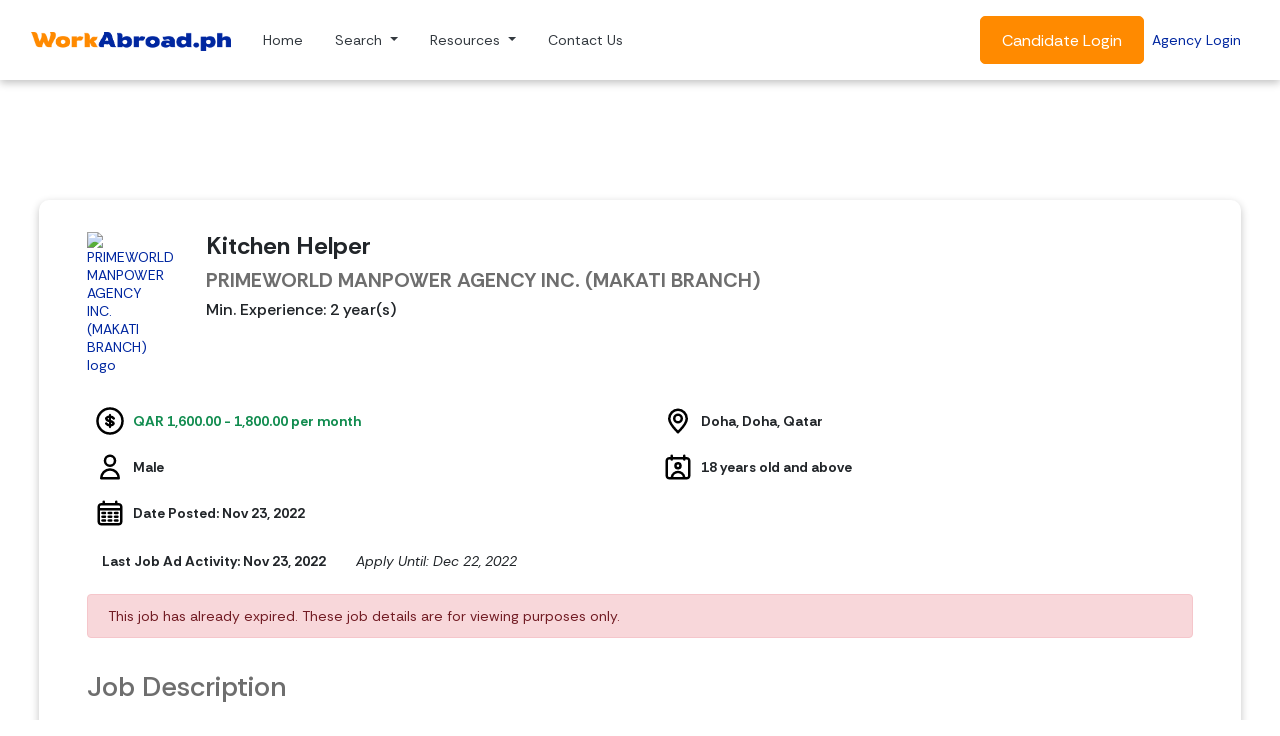

--- FILE ---
content_type: text/html; charset=UTF-8
request_url: https://www.workabroad.ph/job/3167206
body_size: 7320
content:
<!DOCTYPE html><html><head><meta http-equiv="Content-Type" content="text/html; charset=utf-8" />
<meta http-equiv="X-UA-Compatible" content="IE=edge" />
<meta name="viewport" content="width=device-width, initial-scale=1" />
<meta name="security_token" content="00563baed86568113ddcaea3b7c23ef9" />
<meta name="google-site-verification" content="WE3kPie1DA1hgRLwgEHYy8wRFlqQf0FkIIwqIXsqL-0" />
<meta property="fb:app_id" content="189961607879055" />
<meta property="og:type" content="website" />
<meta property="og:image" content="https://www.workabroad.ph/assets/img/logo-wa-big.jpg?v=1" />
<meta name="keywords" content="Kitchen Helper, DMW (formerly POEA) job openings, work abroad, ofw jobs, job openings, urgent jobs, latest job openings, Philippine job openings, overseas jobs, no placement fee jobs, salary deduction jobs, DMW (formerly POEA) job orders" />
<meta name="description" content="Work Abroad Job Opening: Kitchen Helper in Doha, Doha, Qatar, posted by PRIMEWORLD MANPOWER AGENCY INC. (MAKATI BRANCH). Work Abroad and overseas jobs openings for Filipino workers. Jobs posted by DMW (formerly POEA) licensed Philippine recruitment agencies. Apply now." />
<meta property="og:title" content="Kitchen Helper" />
<meta property="og:description" content="Work Abroad Job Opening: Kitchen Helper in Doha, Doha, Qatar, posted by PRIMEWORLD MANPOWER AGENCY INC. (MAKATI BRANCH). Work Abroad and overseas jobs openings for Filipino workers. Jobs posted by DMW (formerly POEA) licensed Philippine recruitment agencies. Apply now." />
<link href="https://www.workabroad.ph/brand-wa.png?v=1768355894" rel="icon" type="image/png" />
<link href="https://www.workabroad.ph/favicon.ico?v=1768355894" rel="icon" type="image/x-icon" />
<base href="https://www.workabroad.ph/"><title>Work Abroad - Kitchen Helper in Doha, Doha, Qatar - PRIMEWORLD MANPOWER AGENCY INC. (MAKATI BRANCH)</title><link href="https://www.workabroad.ph/assets/css/vendor/bootstrap.min.css?v=1768355894" rel="stylesheet" type="text/css" />
<link href="https://www.workabroad.ph/assets/css/vendor/bootstrap-float-label.min.css?v=1768355894" rel="stylesheet" type="text/css" />
<link href="https://www.workabroad.ph/assets/css/vendor/owl.carousel.min.css?v=1768355894" rel="stylesheet" type="text/css" />
<link href="https://www.workabroad.ph/assets/css/vendor/perfect-scrollbar.css?v=1768355894" rel="stylesheet" type="text/css" />
<link href="https://www.workabroad.ph/assets/css/vendor/intlTelInput.css?v=1768355894" rel="stylesheet" type="text/css" />
<link href="https://www.workabroad.ph/assets/css/vendor/animate.css?v=1768355894" rel="stylesheet" type="text/css" />
<link href="https://www.workabroad.ph/assets/font/iconsmind/style.css?v=1768355894" rel="stylesheet" type="text/css" />
<link href="https://www.workabroad.ph/assets/font/simple-line-icons/css/simple-line-icons.css?v=1768355894" rel="stylesheet" type="text/css" />
<link href="https://fonts.gstatic.com" rel="preconnect" />
<link href="https://fonts.googleapis.com/css2?family=Rethink+Sans:ital,wght@0,400..800;1,400..800&display=swap" rel="stylesheet" />
<link href="https://www.workabroad.ph/assets/css/mainsite/mainsite.css?v=1768355894" rel="stylesheet" type="text/css" />
<link href="https://www.workabroad.ph/assets/css/mainsite/responsive.css?v=1768355894" rel="stylesheet" type="text/css" />
<link href="https://www.workabroad.ph/assets/css/mainsite/v15.css?v=1768355894" rel="stylesheet" type="text/css" />
<link href="https://www.workabroad.ph/assets/css/refer.css?v=1768355894" rel="stylesheet" type="text/css" />
<link href="https://www.workabroad.ph/assets/css/preloader.css?v=1768355894" rel="stylesheet" type="text/css" />
<link href="https://www.workabroad.ph/assets/css/seabased.css?v=1768355894" rel="stylesheet" type="text/css" />
<link href="https://www.workabroad.ph/assets/css/info.css?v=1768355894" rel="stylesheet" type="text/css" />
<link href="https://www.workabroad.ph/assets/css/sharethis-custom.css?v=1768355894" rel="stylesheet" type="text/css" />
<link href="https://www.workabroad.ph/assets/css/ams.css?v=1768355894" rel="stylesheet" type="text/css" />
<link href="https://www.workabroad.ph/assets/css/no-scrape.css?v=1768355894" rel="stylesheet" type="text/css" />
<script type="text/javascript" src="https://platform-api.sharethis.com/js/sharethis.js#property=5d8c1fb10080f50012d940be&product=sticky-share-buttons" async ></script><script>(function(w,d,s,l,i){w[l]=w[l]||[];w[l].push(
    {'gtm.start': new Date().getTime(),event:'gtm.js'}
    );var f=d.getElementsByTagName(s)[0],
    j=d.createElement(s),dl=l!='dataLayer'?'&l='+l:'';j.async=true;j.src=
    'https://www.googletagmanager.com/gtm.js?id='+i+dl;f.parentNode.insertBefore(j,f);
    })(window,document,'script','dataLayer','GTM-T4LPHQM');</script><script>
    !function(f,b,e,v,n,t,s)
    {if(f.fbq)return;n=f.fbq=function(){n.callMethod?
    n.callMethod.apply(n,arguments):n.queue.push(arguments)};
    if(!f._fbq)f._fbq=n;n.push=n;n.loaded=!0;n.version='2.0';
    n.queue=[];t=b.createElement(e);t.async=!0;
    t.src=v;s=b.getElementsByTagName(e)[0];
    s.parentNode.insertBefore(t,s)}(window,document,'script',
    'https://connect.facebook.net/en_US/fbevents.js');
    fbq('init', '2292049371114832');
    fbq('track', 'PageView');
    </script>
    <noscript>
    <img height="1" width="1"
    src="https://www.facebook.com/tr?id=2292049371114832&ev=PageView
    &noscript=1"/>
    </noscript>
    <script>
        window.dataLayer = window.dataLayer || [];
        function gtag(){dataLayer.push(arguments);}
        gtag('js', new Date());
        gtag('config', 'AW-16613790353');
    </script>
    <script>
        window.dataLayer = window.dataLayer || [];
        function gtag(){dataLayer.push(arguments);}
        gtag('js', new Date());
        gtag('config', 'G-W10B8KEC19');
    </script>
    <script>(function(w,d,s,l,i){w[l]=w[l]||[];w[l].push({'gtm.start':
    new Date().getTime(),event:'gtm.js'});var f=d.getElementsByTagName(s)[0],
    j=d.createElement(s),dl=l!='dataLayer'?'&l='+l:'';j.async=true;j.src=
    'https://www.googletagmanager.com/gtm.js?id='+i+dl;f.parentNode.insertBefore(j,f);
    })(window,document,'script','dataLayer','GTM-M9VK3VXT');</script>
    <script>
        (function(h,o,t,j,a,r){
            h.hj=h.hj||function(){(h.hj.q=h.hj.q||[]).push(arguments)};
            h._hjSettings={hjid:1765909,hjsv:6};
            a=o.getElementsByTagName('head')[0];
            r=o.createElement('script');r.async=1;
            r.src=t+h._hjSettings.hjid+j+h._hjSettings.hjsv;
            a.appendChild(r);
        })(window,document,'https://static.hotjar.com/c/hotjar-','.js?sv=');
    </script>
    </head><body id="app-container" class="menu-default">
    <noscript><iframe src="https://www.googletagmanager.com/ns.html?id=GTM-T4LPHQM"
    height="0" width="0" style="display:none;visibility:hidden"></iframe></noscript>

    <noscript><iframe src="https://www.googletagmanager.com/ns.html?id=GTM-M9VK3VXT"
    height="0" width="0" style="display:none;visibility:hidden"></iframe></noscript>

    <script async src="https://www.googletagmanager.com/gtag/js?id=AW-16613790353"></script>
    <script>
        window.dataLayer = window.dataLayer || [];
        function gtag(){dataLayer.push(arguments);}
        gtag('js', new Date());
        gtag('config', 'AW-16613790353');
    </script>

    
    <header id="policy-nav">
        <!--Old Navbar-->
        <!-- <nav class="menu navbar navbar-expand-lg bg-white py-2 border border-white border-top-0 border-left-0 border-right-0">
            <a href="https://www.workabroad.ph/" class="navbar-brand">
                <span class="sr-only">WorkAbroad.ph Logo</span>
                <img alt="WorkAbroad.ph Logo" src="https://www.workabroad.ph/assets/img/logo-black-site.png?v=1768355894?v=1" class="img-fluid brand-logo" />            </a>
            <button class="navbar-toggler" type="button" data-toggle="collapse" data-target="#navbarNav" aria-controls="navbarNav" aria-expanded="false" aria-label="Toggle Menu" id="menuToggle">
                <h3 class="mb-0">
                    <span class="simple-icon-menu word-secondary" id="menuContents"></span>
                </h3>
            </button>
            <div class="collapse navbar-collapse" id="navbarNav">
                <ul class="navbar-nav ml-auto navbar-blur">
                                            <li class="nav-item">
                            <a href="https://www.workabroad.ph/" class="nav-link ">Home</a>
                        </li>
                                            <li class="nav-item">
                            <a href="https://www.workabroad.ph/search-jobs/b/landbased" class="nav-link active selected">Jobs</a>
                        </li>
                                            <li class="nav-item">
                            <a href="https://www.workabroad.ph/services-offered" class="nav-link ">Services</a>
                        </li>
                                            <li class="nav-item">
                            <a href="https://www.workabroad.ph/blog" class="nav-link ">Articles</a>
                        </li>
                                            <li class="nav-item">
                            <a href="https://www.workabroad.ph/contact-us" class="nav-link ">Contact Us</a>
                        </li>
                    
                    <li class="nav-item">
                        <a href="https://www.workabroad.ph/#candidateOrHirer" class="btn btn-primary py-2 scroll-me">Get Started</a>
                    </li>
                </ul>
            </div>
        </nav> -->

        <!--New Navbar-->

        <nav class="navbar navbar-expand-lg navbar-light bg-white p-3">
            <div class="container-fluid">
                <a class="navbar-brand" href="https://www.workabroad.ph/"><img src="https://www.workabroad.ph/assets/img/logo-black-site.png?v=1768355894" width="200" alt=""></a>
                <button class="navbar-toggler" type="button" data-toggle="collapse" data-target="#navbarSupportedContent" aria-controls="navbarSupportedContent" aria-expanded="false" aria-label="Toggle navigation">
                    <span class="navbar-toggler-icon"></span>
                </button>

                <div class="collapse navbar-collapse" id="navbarSupportedContent">
                    <ul class="navbar-nav mr-auto">
                    <li class="nav-item mx-2">
                        <a class="nav-link text-dark" href="https://www.workabroad.ph/">Home</a>
                    </li>
                    <!-- Dropdown Menu Example -->
                    <!-- Search Dropdown -->
                    <li class="nav-item mx-2 dropdown">
                        <a class="nav-link dropdown-toggle text-dark" href="#" id="searchDropdown" role="button" aria-haspopup="true" aria-expanded="false">
                            Search
                        </a>
                        <div class="new-dropdown-menu" aria-labelledby="searchDropdown">
                            <a class="dropdown-item" href="https://www.workabroad.ph/search-jobs/b/landbased">Search Jobs</a>
                            <a class="dropdown-item" href="https://www.workabroad.ph/search-agency/1">Search Agency</a>
                            <a class="dropdown-item" href="https://www.workabroad.ph/jobs/by-country">Search Jobs by Country</a>
                            <a class="dropdown-item" href="https://www.workabroad.ph/jobs/by-specialization">Search Jobs by Specialization</a>
                            <a class="dropdown-item" href="https://www.workabroad.ph/validate-agency">Validate Agency Email</a>
                        </div>
                    </li>

                    <!-- Resources Dropdown -->
                    <li class="nav-item mx-2 dropdown">
                        <a class="nav-link dropdown-toggle text-dark" href="#" id="searchDropdown2" role="button">
                            Resources
                        </a>
                        <div class="new-dropdown-menu" aria-labelledby="searchDropdown2">
                            <a class="dropdown-item" href="https://www.workabroad.ph/blog">Articles</a>
                            <a class="dropdown-item" href="https://www.workabroad.ph/testimonials">Success Stories</a>
                            <a class="dropdown-item" href="https://www.workabroad.ph/events">Events</a>
                            <a class="dropdown-item" href="https://www.workabroad.ph/services-offered">Services</a>
                        </div>
                    </li>
                    
                    <li class="nav-item mx-2">
                        <a class="nav-link text-dark" href="https://www.workabroad.ph/contact-us">Contact Us</a>
                    </li>
                    </ul>
                    <form class="form-inline my-2 my-lg-0">
                    <a href="https://www.workabroad.ph/candidate/login" class="btn btn-cta btn-lg">Candidate Login</a>
                    <a class="m-2 my-sm-0 word-featured" href="https://www.workabroad.ph/hirer/login">Agency Login</a>
                    </form>
                </div>
            </div>
        </nav>

        <!--JS For Navigation Bar Dropdown-->
         <script>
            document.addEventListener("DOMContentLoaded", function () {
                // Handle the first dropdown
                let searchDropdown = document.getElementById("searchDropdown");
                let dropdownMenu1 = searchDropdown.nextElementSibling;

                searchDropdown.addEventListener("click", function (event) {
                    event.preventDefault(); // Prevent default link behavior
                    dropdownMenu1.classList.toggle("show");
                });

                // Handle the second dropdown
                let searchDropdown2 = document.getElementById("searchDropdown2");
                let dropdownMenu2 = searchDropdown2.nextElementSibling;

                searchDropdown2.addEventListener("click", function (event) {
                    event.preventDefault(); // Prevent default link behavior
                    dropdownMenu2.classList.toggle("show");
                });

                // Close dropdowns when clicking outside
                document.addEventListener("click", function (event) {
                    if (!searchDropdown.contains(event.target) && !dropdownMenu1.contains(event.target)) {
                        dropdownMenu1.classList.remove("show");
                    }
                    if (!searchDropdown2.contains(event.target) && !dropdownMenu2.contains(event.target)) {
                        dropdownMenu2.classList.remove("show");
                    }
                });
            });
        </script> 
    </header>

    <main>
<section>
    <div class="container-fluid">
        <div class="row">
            
            <div class="col-lg-12 mt-3">
                <div class="row banner-top">
    <div class="d-none d-lg-flex col-lg-auto col-12 ml-lg-auto mt-3">
        <div class="card mr-lg-3 border-0">
    <div class="card-body p-0">
        <script type='text/javascript'>
            var googletag = googletag || {};
            googletag.cmd = googletag.cmd || [];
            (function() {
              var gads = document.createElement('script');
              gads.async = true;
              gads.type = 'text/javascript';
              var useSSL = 'https:' == document.location.protocol;
              gads.src = (useSSL ? 'https:' : 'http:') +
                '//www.googletagservices.com/tag/js/gpt.js';
              var node = document.getElementsByTagName('script')[0];
              node.parentNode.insertBefore(gads, node);
            })();

            (function() {
              googletag.cmd.push(function() {
                googletag.pubads().addEventListener('slotOnload', function(event) {
                  var slotId = event.slot.getSlotElementId();
                  $('#' + slotId).removeClass('fetched');
                });
              });

              googletag.cmd.push(function() {
                googletag.defineSlot('/1106299/WA-JobDetail468x60', [468, 60], 'div-gpt-ad-1453972884659-0').addService(googletag.pubads());
                googletag.pubads().enableSingleRequest();
                googletag.enableServices();
              });
            })();
        </script>
          <!-- /1106299/WA-JobDetail468x60 -->
          <div class="fetched" id='div-gpt-ad-1453972884659-0' style='height:60px; width:468px;'>
              <script type='text/javascript'>
              googletag.cmd.push(function() { googletag.display('div-gpt-ad-1453972884659-0'); });
              </script>
          </div>
    </div>
</div>
    </div>
</div>

<div class="row">
    <div class="col-12 trigger-collapse banner-wrapper">
        <div class="mx-auto">
            <div class="p-4">
                <div class="card-job mt-1 py-3 p-none card-job-none px-5">
    <div>
        <div class="d-flex justify-content-start">
            <div class="position-relative">
                <div id="sharethis-container">
                    <div class="sharethis-inline-share-buttons"></div>
                </div>
            </div>
        </div>
       
        <div class="row">
    <div class="col-md-1 mr-4 my-3">
        <a href="https://primeworldmakati.workabroad.ph/profile/agency/6673/primeworldmakati"><img src="https://www.workabroad.ph/download/document/hirer/logos/c9719d5e181ba8a392cec6d81dd3307dba0b1d74c65df341f889534689028f6e47a911df9a32f7a1085495dd5299a768160336be49f0b0012d42ef15299668c3yGRIrwbMWLNMUWBwc2h0bTvbERjw7dCXXojElognWNo-" class="img-fluid" alt="PRIMEWORLD MANPOWER AGENCY INC. (MAKATI BRANCH) logo"/></a>    </div>
    <div class="col-md my-3">
        <h4><strong>Kitchen Helper</strong></h4>
        <a href="https://primeworldmakati.workabroad.ph/profile/agency/6673/primeworldmakati"><h5 class="text-gray"><strong>PRIMEWORLD MANPOWER AGENCY INC. (MAKATI BRANCH)</strong></h5></a>
                <h6>Min. Experience: 2 year(s)</h6>
            </div>
</div>

<div class="row">
    <div class="col-md-6 mt-3">
    <div class="mx-2 align-items-center d-flex">
        <img src="https://www.workabroad.ph/assets/img/svg/money-salary.svg?v=1" width="30" alt="Salary">
        <span class="text-money mx-2 font-weight-bold">QAR 1,600.00 - 1,800.00 per month</span>
    </div>
</div>
    <div class="col-md-6 mt-3">
        <div class="mx-2 align-items-center d-flex">
            <img src="https://www.workabroad.ph/assets/img/svg/location-abroad.svg?v=1" width="30" alt="Salary">
            <span class="mx-2 font-weight-bold">Doha, Doha, Qatar</span>
        </div>
    </div>
</div>   

<div class="row">
    <div class="col-md-6 mt-3">
        <div class="mx-2 align-items-center d-flex">
            <img src="https://www.workabroad.ph/assets/img/svg/user.svg?v=1" width="30" alt="Salary">
            <span class="ellipsis mx-2 font-weight-bold">Male</span>
        </div>
    </div>
    <div class="col-md-6 mt-3">
        <div class="mx-2 align-items-center d-flex">
            <img src="https://www.workabroad.ph/assets/img/svg/calendar-user.svg?v=1" width="30" alt="Salary">
            <span class="ellipsis mx-2 font-weight-bold">18 years old and above</span>
        </div>
    </div>
</div>
<div class="row">
    <div class="col-md mt-3">
        <div class="mx-2 align-items-center d-flex">
            <img src="https://www.workabroad.ph/assets/img/svg/calendar-days.svg?v=1" width="30" alt="Salary">
            <span class="mx-2 font-weight-bold">Date Posted: Nov 23, 2022</span>
        </div>
    </div>
</div>

<div class="d-flex mt-4">
<div class="col-md-auto"><strong>Last Job Ad Activity: Nov 23, 2022</strong></div>
    <div class="col-md-auto"><i>Apply Until: Dec 22, 2022</i></div>
</div>

<div class="mt-4">
<div class="alert alert-danger">This job has already expired. These job details are for viewing purposes only.</div></div>
<div class="row">
    <div class="col-12">
        <h3 class="text-gray mt-3">Job Description</h3>
<div class="col-md-auto">
    <ul class="m-0 pl-0">
    <li class="list-style-jobdesc">Preparing meal ingredients for the cook, which includes washing, peeling, cutting, and slicing ingredients.</li><li class="list-style-jobdesc">Assisting kitchen staff to unload food supplies from delivery trucks.</li><li class="list-style-jobdesc">Properly washing and drying all dishes, utensils, cooking instruments and cutting boards.</li></ul>
</div>
    </div>
    <div class="col-12">
        <h3 class="text-gray mt-3">Job Qualifications</h3>
<div class="col-md-auto">
    <ul class="m-0 pl-0">
    <li class="list-style-jobdesc">A minimum of <strong>2 year(s)</strong> of working experience is required.</li><li class="list-style-jobdesc">Candidates must be at least a <strong>graduate of a four-year undergraduate course</strong>.</li><li class="list-style-jobdesc"><strong>Male</strong> applicants are preferred for this role.</li>    </ul>
    </div>
    </div>
    <div class="col-12">
             </div> 
</div>
<div class="row mb-3">
    <div class="col-12">
        <div class="card-job card-job-none p-4 p-none mt-4">
    <div class="row">
        <div class="col-md-6">
            <div class="col-md-auto">
                <h6><strong>Principal / Employer</strong></h6>
            </div>
            <div class="col-md-auto mt-3">
                <p>Biggest F & B Service in Qatar (Shaqab Abela Catering)</p>
            </div>

            <div class="col-md-auto mt-5">
    <h6><strong>DMW (formerly POEA) Registration / Accreditation No.</strong></h6>
</div>
<div class="col-md-auto mt-3">
    <p>11391372</p>
</div>
        </div>
        <div class="col-md-6">
            <div class="col-md-auto">
                <h6><strong>Principal / Employer Address</strong></h6>
            </div>
            <div class="col-md-auto mt-3">
                <p>Doha</p>
            </div>
            <div class="col-md-auto mt-5">
    <h6><strong>Placement Fee</strong></h6>
</div>
<div class="col-md-auto mt-3">
    <p class="text-primary"><strong>Please be reminded that as per DMW (formerly POEA) regulations, the placement fee is up to a maximum of one (1) month's salary.</strong></p>
</div>
        </div>
        <div class="col-md-12">
                   </div>
    </div>
</div>
    </div>
    <div class="col-12">
            </div>
</div>
<h3 class="text-gray mt-4">Agency Details</h3>
<div class="col-md-12 mt-3">
    <div class="align-items-center d-flex">
        <img src="https://www.workabroad.ph/assets/img/svg/location-abroad.svg?v=1" width="30" alt="Salary">
        <span class="text-primary mx-2 font-weight-bold">GF RDHI Bldg 8928 Obrero Corner Taguig Sts. Brgy. Valenzuela, Makati City, Metro Manila, Philippines</span>
    </div>
</div>

<div class="col-md-12 mt-3">
    <div class="d-flex align-items-center flex-nowrap">
        <img src="https://www.workabroad.ph/assets/img/svg/world.svg?v=1" width="30" alt="Salary" class="mr-2" style="flex-shrink: 0;">
        <span class="text-primary font-weight-bold text-truncate" style="min-width: 0;">
            <a href="https://primeworldmakati.workabroad.ph/profile/agency/6673/primeworldmakati" class="d-inline-block text-truncate w-100" style="max-width: 100%;">
                https://primeworldmakati.workabroad.ph/profile/agency/6673/primeworldmakati            </a>
        </span>
    </div>
</div>

<style>


</style>

<div class="col-md-12 mt-3">
    <div class="align-items-center d-flex">
        <img src="https://www.workabroad.ph/assets/img/svg/certificate.svg?v=1" width="30" alt="Salary">
        <span class="text-primary mx-2 font-weight-bold">POEA-168-LB-093015-R</span>
    </div>
</div>

<div class="col-md-12 mt-3">
    <div class="align-items-center d-flex">
        <p class="mt-3">
                </p>
    </div>
</div>
     
    </div> 
</div>

<div class="card-quick-search mt-3 mb-3 p-4">
    <div class="row">
        <div class="col-md-9">
            <h5>Reminder</h5>
            <div class="mt-3">
                <h6>Avoid paying illegal fees and never trust recruiters who promise guaranteed employment abroad without proper documentations.</h6>
            </div>
        </div>
            <div class="col-md-2 ml-auto">
                <img class="img-fluid" src="https://www.workabroad.ph/assets/img/svg/bulb.svg?v=1" width="125" alt="Salary">
            </div>
    </div>
    <div class="mt-2">
        <a href="https://www.workabroad.ph/blog/item/445/paano-maiiwasan-ang-mga-recruitment-scams-targeting-ofws" class="text-white"><strong>Click here to learn more</strong></a>
    </div>     
</div>


            </div>
        </div>
    </div>
</div>
            </div>
        </div>
    </div>
</section>
<!--         </main>
        <footer class="mt-5 footer">
            <section id="footer">
                <div class="container">
                    <div class="row">
                        <div class="col-lg-4">
                            <img alt="WorkAbroad.ph Logo" src="https://www.workabroad.ph/assets/img/logo-black-site.png?v=1768355894?v=1" class="img-fluid brand-logo" />                            <p class="mt-2 text-dark text-justify">
                                <small style="font-family:Rethink Sans, sans-serif; font-weight:bold;">
                                    We are an online job platform that connects Filipinos to safe jobs abroad. </br> We only partner with DMW-licensed  (formerly POEA) recruitment agencies.                                </small>
                            </p>

                        </div>
                        
                    </div>
                    <div class="row">
                        <div class="col-lg-4 col-6 order-last order-md-1">
                            <div class="d-flex flex-column social-logo flex-sm-row align-items-center justify-content-between">
    <h5 class="mt-3 wafooter-links mb-0">Our Socials</h5>
    <ul class="list-inline mb-0 d-flex flex-wrap">
                    <li class="list-inline-item mx-1 mx-0">
                <a href="https://www.instagram.com/workabroadph/" class="word-link" target="_blank" rel="noopener noreferrer">
                    <img src="https://www.workabroad.ph/assets/img/svg/social-icon-instagram.svg" class="mt-2" alt="WorkAbroad.ph Instagram" width="50" />
                </a>
            </li>
                    <li class="list-inline-item mx-1 ">
                <a href="https://facebook.com/WorkAbroadph" class="word-link" target="_blank" rel="noopener noreferrer">
                    <img src="https://www.workabroad.ph/assets/img/svg/social-icon-facebook.svg" class="mt-2" alt="WorkAbroad.ph Facebook" width="50" />
                </a>
            </li>
                    <li class="list-inline-item mx-1 ">
                <a href="https://www.tiktok.com/@workabroadph" class="word-link" target="_blank" rel="noopener noreferrer">
                    <img src="https://www.workabroad.ph/assets/img/svg/social-icon-tiktok.svg" class="mt-2" alt="WorkAbroad.ph tiktok" width="50" />
                </a>
            </li>
            </ul>
</div>
                        </div>
                        <div class="col-lg col-6 order-1 order-md-last">
                            <h6 class="text-muted font-weight-bold">Our Affiliates</h6>
                            <hr class="mt-0" />
                            <ul class="list-inline">
                                                                    <li class="list-inline-item">
                                        <a href="https://seamanjobsite.workabroad.ph/" target="_blank" rel="noopener noreferrer">
                                            <img src="https://www.workabroad.ph/assets/img/logo-sj.png?v=1" width="150" class="p-1 card-hover" alt="SeamanJobsite.com" />
                                        </a>
                                    </li>
                                                            </ul>
                        </div>

                    </div>
                </div>
                <div class="container-fluid">
                    <div class="row border bg-light border-bottom-0 border-left-0 border-right-0 text-center text-md-left">
                        <div class="col-12">
                            <div class="container">
                                <div class="row">
                                    <div class="col-sm align-self-center mt-2 mt-md-0">
                                        <img src="https://www.workabroad.ph/assets/img/logo-black-site.png?v=1768355894?v=1" alt="WorkAbroad.ph Logo" width="100" />
                                        <small class="align-middle text-muted">&copy; 2026</small>
                                    </div>
                                                                        <div class="text-lg-right col-sm align-self-center px-0">
                                        <ul class="list-inline my-2">
                                            <small>
                                                <li class="list-inline-item">
                                                    <a href="https://www.workabroad.ph/disclaimer" class="nav-link">Disclaimer</a>
                                                </li>
                                                &nbsp;<span class="text-muted">|</span>&nbsp;
                                                <li class="list-inline-item">
                                                    <a href="https://www.workabroad.ph/terms/terms-of-use" class="nav-link">Terms of Use</a>
                                                </li>
                                                &nbsp;<span class="text-muted">|</span>&nbsp;
                                                <li class="list-inline-item">
                                                    <a href="https://www.workabroad.ph/terms/privacy-policy" class="nav-link">Privacy Policy</a>
                                                </li>
                                            </small>
                                        </ul>
                                    </div>
                                                                    </div>
                            </div>
                        </div>
                    </div>
                </div>
            </section>
        </footer>
 -->
<footer>
    <div class="bg-gray p-4 mt-5">
        <div class="container-fluid">
            <div class="row">
                <div class="col-md-12">
                    <span class="foottext1 font-weight-bold mr-3">Our Affiliates |</span>
                                            <li class="list-inline-item">
                            <a href="https://seamanjobsite.workabroad.ph/" target="_blank" rel="noopener noreferrer">
                                <img src="https://www.workabroad.ph/assets/img/logo-sj.png?v=1" width="250" class="p-1 card-hover" alt="SeamanJobsite.com" />
                            </a>
                        </li>
                                    </div>
            </div>
        </div>
    </div>

    <div class="container-fluid mt-5 mb-3">
        <div class="col-md-12">
            <!--Footer Links-->
            <div class="row">
                <div class="col-md-4">
                    <div class="footer-walogo"><img src="https://www.workabroad.ph/assets/img/logo-black-site.png?v=1768355894" width="300" alt="WorkAbroad Logo" /></div>
                    <div class="footer-walogotext mt-4">We are an online job platform that connects Filipinos to safe jobs abroad. </br> We only partner with DMW-licensed  (formerly POEA) recruitment agencies.</div>
                </div>
                <div class="row col-md-8">
                                    <div class="col-md col-6 my-3" style="font-family:Rethink Sans, sans-serif; font-weight:bold;">
                        <h3 class="font-weight-bold text-muted">Quick Links</h3>
                        <ul class="list-unstyled footer-links">
                                                    <li><h6 class="mt-4 wafooter-links"><a href="https://www.workabroad.ph/about-us" rel="noopener noreferrer" class="word-link" >About Us</a></h6></li>
                                                    <li><h6 class="mt-4 wafooter-links"><a href="https://www.workabroad.ph/blog" rel="noopener noreferrer" class="word-link" >Articles</a></h6></li>
                                                    <li><h6 class="mt-4 wafooter-links"><a href="https://www.workabroad.ph/contact-us" rel="noopener noreferrer" class="word-link" >Contact Us</a></h6></li>
                                                    <li><h6 class="mt-4 wafooter-links"><a href="https://www.workabroad.ph/partner" rel="noopener noreferrer" class="word-link" >Our Partners</a></h6></li>
                                                    <li><h6 class="mt-4 wafooter-links"><a href="https://support.workabroad.ph/articles/workabroad" rel="noopener noreferrer" class="word-link" target="_blank">Help Centre</a></h6></li>
                                                </ul>
                    </div>
                                    <div class="col-md col-6 my-3" style="font-family:Rethink Sans, sans-serif; font-weight:bold;">
                        <h3 class="font-weight-bold text-muted">Browse</h3>
                        <ul class="list-unstyled footer-links">
                                                    <li><h6 class="mt-4 wafooter-links"><a href="https://www.workabroad.ph/search-jobs/b/landbased" rel="noopener noreferrer" class="word-link" >Search Jobs</a></h6></li>
                                                    <li><h6 class="mt-4 wafooter-links"><a href="https://www.workabroad.ph/search-agency/1" rel="noopener noreferrer" class="word-link" >Search Agency</a></h6></li>
                                                    <li><h6 class="mt-4 wafooter-links"><a href="https://dmw.gov.ph/licensed-recruitment-agencies" rel="noopener noreferrer" class="word-link" target="_blank">Validate DMW (formerly POEA) License</a></h6></li>
                                                    <li><h6 class="mt-4 wafooter-links"><a href="https://www.workabroad.ph/events" rel="noopener noreferrer" class="word-link" >Events</a></h6></li>
                                                </ul>
                    </div>
                                    <div class="col-md col-6 my-3" style="font-family:Rethink Sans, sans-serif; font-weight:bold;">
                        <h3 class="font-weight-bold text-muted">Directories</h3>
                        <ul class="list-unstyled footer-links">
                                                    <li><h6 class="mt-4 wafooter-links"><a href="https://www.workabroad.ph/jobs/by-country" rel="noopener noreferrer" class="word-link" >Search Jobs by Country</a></h6></li>
                                                    <li><h6 class="mt-4 wafooter-links"><a href="https://www.workabroad.ph/jobs/by-specialization" rel="noopener noreferrer" class="word-link" >Search Jobs by Specialization</a></h6></li>
                                                    <li><h6 class="mt-4 wafooter-links"><a href="https://www.workabroad.ph/agency-directory" rel="noopener noreferrer" class="word-link" >Agency Directory</a></h6></li>
                                                    <li><h6 class="mt-4 wafooter-links"><a href="https://seamanjobsite.workabroad.ph/latest-jobs" rel="noopener noreferrer" class="word-link" target="_blank">Seafarer Jobs</a></h6></li>
                                                </ul>
                    </div>
                                </div>                
            </div>
            <!--Social Section-->
            <hr class="my-3" />
            <div class="row">
                <div class="col-md-3 social-text-wa"><p class="mt-3">WorkAbroad.ph &copy; 2026</p></div>
                <div class="col-md-9 ms-auto d-flex justify-content-end"><div class="d-flex flex-column social-logo flex-sm-row align-items-center justify-content-between">
    <h5 class="mt-3 wafooter-links mb-0">Our Socials</h5>
    <ul class="list-inline mb-0 d-flex flex-wrap">
                    <li class="list-inline-item mx-1 mx-0">
                <a href="https://www.instagram.com/workabroadph/" class="word-link" target="_blank" rel="noopener noreferrer">
                    <img src="https://www.workabroad.ph/assets/img/svg/social-icon-instagram.svg" class="mt-2" alt="WorkAbroad.ph Instagram" width="50" />
                </a>
            </li>
                    <li class="list-inline-item mx-1 ">
                <a href="https://facebook.com/WorkAbroadph" class="word-link" target="_blank" rel="noopener noreferrer">
                    <img src="https://www.workabroad.ph/assets/img/svg/social-icon-facebook.svg" class="mt-2" alt="WorkAbroad.ph Facebook" width="50" />
                </a>
            </li>
                    <li class="list-inline-item mx-1 ">
                <a href="https://www.tiktok.com/@workabroadph" class="word-link" target="_blank" rel="noopener noreferrer">
                    <img src="https://www.workabroad.ph/assets/img/svg/social-icon-tiktok.svg" class="mt-2" alt="WorkAbroad.ph tiktok" width="50" />
                </a>
            </li>
            </ul>
</div>
</div>
            </div>
            <hr class="my-3" />
                        <div class="row my-4">
                                    <div class="col-md wafooter-links footer-center">
                        <small class="font-weight-bold country-footer"><a href="https://www.workabroad.ph/search-jobs/c/1027/b/landbased"> Jobs in Japan</a></small>
                    </div>
                                    <div class="col-md wafooter-links footer-center">
                        <small class="font-weight-bold country-footer"><a href="https://www.workabroad.ph/search-jobs/c/7/b/landbased"> Jobs in Singapore</a></small>
                    </div>
                                    <div class="col-md wafooter-links footer-center">
                        <small class="font-weight-bold country-footer"><a href="https://www.workabroad.ph/search-jobs/c/962/b/landbased"> Jobs in Canada</a></small>
                    </div>
                                    <div class="col-md wafooter-links footer-center">
                        <small class="font-weight-bold country-footer"><a href="https://www.workabroad.ph/search-jobs/c/1124/b/landbased"> Jobs in Taiwan</a></small>
                    </div>
                                    <div class="col-md wafooter-links footer-center">
                        <small class="font-weight-bold country-footer"><a href="https://www.workabroad.ph/search-jobs/c/1139/b/landbased"> Jobs in United Kingdom</a></small>
                    </div>
                                    <div class="col-md wafooter-links footer-center">
                        <small class="font-weight-bold country-footer"><a href="https://www.workabroad.ph/search-jobs/c/1103/b/landbased"> Jobs in Saudi Arabia</a></small>
                    </div>
                                    <div class="col-md wafooter-links footer-center">
                        <small class="font-weight-bold country-footer"><a href="https://www.workabroad.ph/search-jobs/c/9/b/landbased"> Jobs in USA</a></small>
                    </div>
                                <div class="col-md-3 mt-1 wafooter-links ms-auto d-flex justify-content-end">
                    <small class="font-weight-bold country-footer footer-center">
                        <span><a href="https://www.workabroad.ph/disclaimer">Disclaimer</a></span> | 
                        <span><a href="https://www.workabroad.ph/terms/terms-of-use">Terms of Use</a></span> | 
                        <span><a href="https://www.workabroad.ph/terms/privacy-policy">Privacy Policy</a></span>
                    </small>
                </div>
            </div>
        </div>
    </div>
</footer>
<script type="text/javascript" src="https://www.googletagmanager.com/gtag/js?id=AW-16613790353" ></script><script type="text/javascript" src="https://www.googletagmanager.com/gtag/js?id=G-W10B8KEC19" ></script><script type="text/javascript"src="https://www.workabroad.ph/assets/js/vendor/jquery.min.js?v=1768355894"></script><script type="text/javascript"src="https://www.workabroad.ph/assets/js/vendor/bootstrap.bundle.min.js?v=1768355894"></script><script type="text/javascript"src="https://www.workabroad.ph/assets/js/vendor/popper.min.js?v=1768355894"></script><script type="text/javascript"src="https://www.workabroad.ph/assets/js/vendor/smooth-scroll.js?v=1768355894"></script><script type="text/javascript"src="https://www.workabroad.ph/assets/js/vendor/owl.carousel.min.js?v=1768355894"></script><script type="text/javascript"src="https://www.workabroad.ph/assets/js/vendor/perfect-scrollbar.min.js?v=1768355894"></script><script type="text/javascript"src="https://www.workabroad.ph/assets/js/vendor/moment.min.js?v=1768355894"></script><script type="text/javascript"src="https://www.workabroad.ph/assets/js/vendor/mousetrap.min.js?v=1768355894"></script><script type="text/javascript"src="https://www.workabroad.ph/assets/js/vendor/sweetalert.min.js?v=1768355894"></script><script type="text/javascript"src="https://www.workabroad.ph/assets/js/vendor/intlTelInput.min.js?v=1768355894"></script><script type="text/javascript"src="https://www.workabroad.ph/assets/js/vendor/jquery.are-you-sure.js?v=1768355894"></script><script type="text/javascript"src="https://www.workabroad.ph/assets/js/mainsite/main.js?v=1768355894"></script><script type="text/javascript"src="https://www.workabroad.ph/assets/js/no-scrape.js?v=1768355894"></script>    </body>
</html>


--- FILE ---
content_type: text/html; charset=utf-8
request_url: https://www.google.com/recaptcha/api2/aframe
body_size: 186
content:
<!DOCTYPE HTML><html><head><meta http-equiv="content-type" content="text/html; charset=UTF-8"></head><body><script nonce="dXwAJx7S6SFX8uVDKkuAgA">/** Anti-fraud and anti-abuse applications only. See google.com/recaptcha */ try{var clients={'sodar':'https://pagead2.googlesyndication.com/pagead/sodar?'};window.addEventListener("message",function(a){try{if(a.source===window.parent){var b=JSON.parse(a.data);var c=clients[b['id']];if(c){var d=document.createElement('img');d.src=c+b['params']+'&rc='+(localStorage.getItem("rc::a")?sessionStorage.getItem("rc::b"):"");window.document.body.appendChild(d);sessionStorage.setItem("rc::e",parseInt(sessionStorage.getItem("rc::e")||0)+1);localStorage.setItem("rc::h",'1768355999594');}}}catch(b){}});window.parent.postMessage("_grecaptcha_ready", "*");}catch(b){}</script></body></html>

--- FILE ---
content_type: text/css
request_url: https://www.workabroad.ph/assets/css/mainsite/responsive.css?v=1768355894
body_size: 205
content:
/*Small Devices*/
@media (max-width: 576px){

}

/*Tablets*/
@media(min-width: 768px){

    /*===========================
            Homepage CSS
    ===========================*/

    /*CTA: Candidate or Hirer*/
    .placeholder-img-candidate{
        width: 40%;
    }

    .placeholder-img-hirer{
        width: 42.6%;
    }

    /*Callout*/
    section.callout{
        width: 50%;
    }

    /*Owl Carousel*/
    .testimonial-carousel .owl-nav{
        text-align: left;
    }

}

/* Mobile */
@media(max-width: 500px){

    /*CTA: Candidate or Hirer*/
    .placeholder-img-candidate{
        width: 90%;
    }

    .placeholder-img-hirer{
        width: 92.6%;
    }

}

/*Netbooks*/
@media(min-width: 992px){

    /*Navlinks*/
    a.nav-link.active.selected:before {
        content: '';
        background:#ff8201;;
        position: absolute;
        top:0;
        margin-top: -0.4rem;
        padding: 2px;
        width: 100%;
        left:0;
        border-radius:0 0 5px 5px;
    }
    a.nav-link.active.selected:after{
        display: none;
    }

    /*Mega Menu*/
    .mega-menu{
        width: 98%;
    }


    /*===========================
            Homepage CSS
    ===========================*/

    /*Hero*/
    .bg-2{
        /*height: 920px;*/
        height: 650px;
    }

    /*Callout*/
    section.callout{
        width: 35%;
    }

    /*Jobs Page Sidebar*/
    /*li.category-list{
        height: 100%;
    }*/

    li.category-list a:hover,
    li.category-list a:focus,
    li.category-list a:hover i,
    li.category-list a:focus i,
    li.category-list.active a,
    li.category-list.active a  i{
        padding-left: 1rem;
    }

    li.category-list a:hover:before,
    li.category-list a:focus:before,
    li.category-list.active a:before{
        content: '>';
        font-family: 'Consolas',monospace;
        position: absolute;
        top: 0.25rem;
        left: 1rem;
        color:#ff8201;
        font-size: 1.25rem;
        font-weight: bold;
    }

    li.category-list a:hover,
    li.category-list a:focus,
    li.category-list.active a{
      border-radius: 0 50px 50px 0;
    }

    .mask-scroll{
        -webkit-mask-image: linear-gradient(to right, #000 100%, transparent 0%);
    }

    .category-link{
        font-size: 1rem;
        width: 100%;
    }

    /*=====================
          Testimonials
    =====================*/
    .testimonial-card{
      height: 240px;
      overflow: hidden;
    }

}

/*Laptops*/
@media(min-width: 1024px){
    
    /*Section*/
    section.section{
        margin: 4rem 0;
    }

    /*Big Margin-Y-axis*/
    .my-big{
        margin: 8rem 0;
    }
}

/*Desktops*/
@media(min-width: 1440px){

    /*===========================
            Homepage CSS
    ===========================*/
    
    /*Testimonials*/
    .testimonial-cartoon{
        width: 16%;
    }
}

--- FILE ---
content_type: text/css
request_url: https://www.workabroad.ph/assets/css/mainsite/v15.css?v=1768355894
body_size: -436
content:
h2.v-1-5-h2{
    font-size: 1.4rem;
}
.banner-top{
	top: 0;
	z-index: 1;
}
.ad-container,
.ad-container-top{
  position: sticky;
}

.ad-container{
  top: 1rem;
}

.bg-adblocker{
    border-color: #ff8201;
    background-color: #ff8201;
}

.fetched iframe{
    background-color: #c7c7c7;
    animation: fading 3s ease-in-out infinite normal;
}
@keyframes fading {
    0.0%{}
    100%{
        opacity: 1;
    }
    50.1%{
        opacity: 0;
    }
}


--- FILE ---
content_type: text/css
request_url: https://www.workabroad.ph/assets/css/seabased.css?v=1768355894
body_size: -160
content:
/*alert in job listing page*/
.alert-sj {
  border: 2px solid #033d73 !important;
}

.alert-sj  span,
.alert-sj a{
  color: #033d73;
}

.alert-sj i{
  background-color: #033d73;
  padding:.5rem;
  border-radius: 100%;
}

.sj-alert{
  position: sticky;
  top:0;
  z-index: 1;
}

/*SJ Promotion Inside Page*/
.sj-scroll{
  position: fixed;
  top:2.5rem;
  z-index: 1;
  width: 100%;
}

@media screen and (min-width:992px){
  .sj-scroll{
    position: sticky;
    top: 3.25rem;
    width: auto;
  }
}

/*ribbon tag in jobs by position page*/

.tag-seafarer{
  right:1rem;
  z-index: 1;`
}

.badge-seafarer {
  background-color: #033d73;
}

/*Tooltip for SJ*/
@media screen and (min-width: 576px) {
  .overflow-visible{
    overflow: visible;
  }
}

.tooltip-seabased{
    display:none;
    position:absolute;
    top: 3.25rem;
    transform: translateX(-80%);
    padding:.5rem;
    background:#fcfcfc;
    z-index: 2;
    border: 1px solid #c7c7c7;
    color: #212121;
    border-radius:3px;
}

.tooltip-seabased p{
    width:150px;
    white-space: normal;
}

.seabased-opt:hover .tooltip-seabased{
    display:inline-block;
}

.tooltip-seabased:before{
  content:'';
  position:absolute;
  width:10px;
  height:10px;
  top: -1rem;
  left:45%;
  border:8px solid transparent;
  border-bottom-color: #7c7c7c !important;
}


--- FILE ---
content_type: text/css
request_url: https://www.workabroad.ph/assets/css/info.css?v=1768355894
body_size: -289
content:
.btn-icon::after {
  content: "-";
  float: right;
  margin-left: 15px;
  font-weight: bold;
}
/* Icon when the collapsible content is hidden */
.btn-icon.collapsed:after {
  content: "+";
  font-weight: bold;
}

.btn_go
{
    padding-bottom:0.5rem!important;
}

/*Scroll Menu*/
div.scrollmenu {
overflow: auto;
white-space: nowrap;
}

div.scrollmenu a {
display: inline-block;
color: rgba(0,0,0,0.75);
background-color: #fff;
text-align: center;
padding: 0.65rem;
text-decoration: none;
margin: 1rem 0.5rem;
border-radius: 50px;

/*Box-shadow*/
-webkit-box-shadow: 0px 1px 16px -3px rgba(0,0,0,0.75);
-moz-box-shadow: 0px 1px 16px -3px rgba(0,0,0,0.75);
box-shadow: 0px 1px 16px -3px rgba(0,0,0,0.75);
}

div.scrollmenu a:hover {
color: #D50000;
}

/*font-sizing*/
.fs-r{font-size: 0.75rem;}

.nav-pills .nav-link{
    border-radius: 5px;
}


--- FILE ---
content_type: text/css
request_url: https://www.workabroad.ph/assets/css/ams.css?v=1768355894
body_size: 53
content:
/*Anti-Modern Slavery Stylesheet*/

/*dashed-border*/
.border-dashed {
  border-style: dashed;
  border-width: 2px;
  border-color: rgba(0,0,0,0.125);
}

/*thick-border*/
.border-thick {
    border: 3px solid;
}

/*tooltips*/
.tooltip-inner {
    max-width: 600px;
    display: inline-block;
    text-align: left;
}

/*focus-within notes*/
.note {
    font-size: .75rem;
}

.has-note:focus-within .note {
    display:block !important;
}

/*ribbon*/
.ribbon {
    position: absolute;
    right: 0;
    top: 0;
    width: 0;
    height: 0;
    border-bottom: 35px solid transparent;
    border-right: 35px solid orange;
}

.ribbon i {
    position: absolute;
    right:-2rem;
    top: .25rem;
    border-bottom-color:
}

.ribbon__pj {
    position: absolute;
    left: 0;
    top: 0;
    width: 0;
    height: 0;
    border-bottom: 35px solid transparent;
    border-left: 35px solid orange;
}

.ribbon__pj i {
    position: absolute;
    left:-2rem;
    top: .25rem;
}

/*overflow-display*/
.overflow-display {
    padding-top: 1rem!important;
    height: 100%!important;
}

/*word-break*/
.break-word{
    word-break: break-all;
}

/*rounded button*/
.btn-rounded > .btn:not(:last-child):not(.dropdown-toggle), .btn-group > .btn-group:not(:last-child) > .btn,
.btn-rounded > .btn:not(:first-child), .btn-group > .btn-group:not(:first-child) > .btn {
    border-radius: 5px!important;
}

/*Report this Job Ad message*/
.report-tip:hover .tip {
    display: block;
}

.tip {
    display: none;
    position: absolute;
    bottom: 110%;
    left:50%;
    transform: translateX(-50%);
    background: #fff;
    max-width: 450px;
    padding: .5rem .75rem;
    border: 1px solid #c7c7c7;
    width: 100%;
    font-size: .875rem;
    color: #434343;
}

.tip:after {
    content: "";
    position: absolute;
    border-left: 10px solid transparent;
    border-right:10px solid transparent;
    border-top: 10px solid #c7c7c7;
    top: 100%;
    right: 50%;
}

.btn-adlib {
    background-color: #0027A0;
    border: 1px solid  #0027A0;
    color: #fff;
}

.btn-adlib:hover,
.btn-adlib:focus {
    background-color:  #0027A0;
    border: 1px solid  #0027A0;
    color: #fff;
}



--- FILE ---
content_type: text/javascript
request_url: https://www.workabroad.ph/assets/js/no-scrape.js?v=1768355894
body_size: -518
content:
document.oncontextmenu =new Function("return false;");

function disableselect(e) {
	return false
}

function reEnable() {
 	return true
}

document.onselectstart = new Function ("return false")

if (window.sidebar) {
 	document.onmousedown = disableselect
 	document.onclick = reEnable
}

$(document).ready(function() {
	$('body').attr('onselectstart', 'return false');
});


--- FILE ---
content_type: text/javascript
request_url: https://www.workabroad.ph/assets/js/mainsite/main.js?v=1768355894
body_size: 3860
content:
function setCookie(cname, cvalue, exdays) {
  var d = new Date();
  d.setTime(d.getTime() + exdays * 24 * 60 * 60 * 1000);
  var expires = "expires=" + d.toUTCString();
  document.cookie = cname + "=" + cvalue + ";" + expires + ";path=/";
}

function getCookie(cname) {
  var name = cname + "=";
  var ca = document.cookie.split(";");
  for (var i = 0; i < ca.length; i++) {
    var c = ca[i];
    while (c.charAt(0) == " ") {
      c = c.substring(1);
    }
    if (c.indexOf(name) == 0) {
      return c.substring(name.length, c.length);
    }
  }
  return "";
}

function getUrlParam(param) {
  let urlParams = new URLSearchParams(window.location.search);

  return urlParams.get(param);
}

function getBaseUrl(uri) {
  let getUrl = window.location;
  let baseUrl = getUrl.protocol + "//" + getUrl.host + "/"; // + getUrl.pathname.split('/')[1] + '/'

  return baseUrl + uri;
}

function getAssetsUrl(uri) {
  return getBaseUrl("assets/" + uri);
}

function getRecaptchaSiteKey() {
  return "6LfCwJsUAAAAAJU8kCrcxb6hufRVrENbSjM1Ux05";
}

function popupError() {
  swal({
    title: "Sorry, a server error was encountered.",
    text: "Please refresh the page or try again later.",
    icon: "error",
    closeOnClickOutside: false,
    closeOnEsc: false,
    dangerMode: true,
    button: false,
  });
}

/*function loaderPopUp(options) {
  let title = 'Loading... Please wait...';
  let text = '';

  if (typeof options !== 'undefined') {
    if (typeof options.title !== 'undefined') {
        title = options.title;
    }

    if (typeof options.text !== 'undefined') {
        text = options.text;
    }
  }

  swal({
      title: title,
      text: text,
      closeOnClickOutside: false,
      closeOnEsc: false,
      button: false,
      icon: getAssetsUrl('img/loader.svg')
  });
}*/

function loaderPopUp(options) {
  $("#section-loader").removeClass("d-none");
}

function loaderClose() {
  // swal.close();\
  $("#section-loader").addClass("d-none");
}

$(document).ready(function () {
  loaderClose();
  /*===========================
          General JS (Start)
  ===========================*/
  /*Initialize perfect scrollbar*/
  if (typeof PerfectScrollbar !== "undefined") {
    $(".scroll").each(function () {
      var ps = new PerfectScrollbar($(this)[0], {
        wheelPropagation: true,
      });
    });
  }

  /*===========================
          General JS (End)
  ===========================*/

  /*Mobile Menu*/
  $("#menuToggle").click(function () {
    $("#menuContents").toggleClass("simple-icon-menu-close");
  });

  /*Mega Menu*/
  $("a.mega-menu-toggle").click(function () {
    $(this).toggleClass("dropdown-toggle-inverse");
  });

  /*Hide Mega Menu on Small Screens*/
  $("a.hide-mega").click(function () {
    $("div.mega-menu").removeClass("show");
    $("a.mega-menu-toggle").toggleClass("dropdown-toggle-inverse");
  });

  $(window).bind("scroll", function () {
    $("section.call-out").toggleClass(
      "d-block fadeInUp animated",
      $(window).scrollTop() > 0
    );
  });

  $(window).scroll(function () {
    var scroll = $(window).scrollTop();

    if (scroll > 0) {
      $("nav.menu").addClass("shadow border-bottom-0");
      $("header#nav").addClass("fixed-top fadeInDown animated");
    } else {
      $("nav.menu").addClass(
        "menu navbar navbar-expand-lg bg-white py-2 border-bottom-0 pr-0"
      );
      $("nav.menu").removeClass("shadow border-bottom-0");
      $("header#nav").removeClass("fixed-top fadeInDown animated");
    }
  });

  /*===========================
      mainsite JS (Start)
  ===========================*/

  $('[data-toggle="tooltip"]').tooltip();

  /*Other Job Cat*/
  $("#otherJobCat").on("hidden.bs.collapse", function () {
    $("a.show-more-toggle").text("Show More");
    $("a.show-more-toggle").toggleClass("dropdown-toggle-inverse");
  });
  $("#otherJobCat").on("shown.bs.collapse", function () {
    $("a.show-more-toggle").text("Show Less");
    $("a.show-more-toggle").toggleClass("dropdown-toggle-inverse");
  });

  $('a[href^="#"].toggle-category').click(function () {
    $(this).toggleClass("toggle-hide");
  });

  // Testimonial Owl Carousel
  $(".owl-carousel.testimonial-carousel").owlCarousel({
    autoplay: true,
    // rewind:true,
    autoplayTimeout: 10000,
    autoplayHoverPause: true,
    center: true,
    loop: false,
    stagePadding: 20,
    margin: 20,
    nav: true,
    /*navText:[
      "<i class='iconsmind-Arrow-LeftinCircle mr-2 display-4 word-primary'></i>",
      "<i class='iconsmind-Arrow-RightinCircle ml-2 display-4 word-primary'></i>"
      ],*/
    navText: [
      "<i class='iconsmind-Arrow-OutLeft mr-2 display-4 word-primary'></i>",
      "<i class='iconsmind-Arrow-OutRight ml-2 display-4 word-primary'></i>",
    ],
    responsive: {
      0: {
        items: 1,
      },
      600: {
        items: 2,
      },
    },
  });

  $(document).ready(function () {
    let totalItems = $("#total-items").data("total-items");
    $(".owl-carousel.fta-carousel").owlCarousel({
      loop: true,
      margin: 2,
      nav: false,
      dots: true,
      autoplay: true,
      autoplayTimeout: 4000,
      responsive: {
        /*
                To control the number of items displayed on different screen sizes
                */
        0: { items: Math.min(1, totalItems) },
        600: { items: Math.min(2, totalItems) },
        1000: { items: Math.min(5, totalItems) },
      },
    });
  });

  $(".owl-carousel.success-carousel").owlCarousel({
    loop: true,
    margin: 10,
    nav: false,
    dots: true,
    dotsEach: 4,
    autoplay: true,
    autoplayTimeout: 3000,
    responsive: {
      0: {
        // Mobile screens (0px to 599px)
        items: 1, // Show only 1 item
      },
      600: {
        // Tablets (600px to 999px)
        items: 2, // Show 2 items
      },
      1000: {
        // Desktop (1000px and above)
        items: 3, // Show 3 items
      },
    },
  });

  $(".owl-carousel.jobs-by-country-carousel").owlCarousel({
    loop: true,
    margin: 10,
    nav: false,
    dots: true,
    dotsEach: 4,
    autoplay: true,
    autoplayTimeout: 5000,
    responsive: {
      0: {
        items: 1,
      },
      600: {
        items: 2,
      },
      800: {
        items: 3,
      },
      1000: {
        items: 4,
      },
    },
  });
  // Article Category Indicator
  const tabs = document.querySelectorAll('.tab');
  const underline = document.querySelector('.underline');

    function moveUnderline(selectedTab) {
        tabs.forEach(tab => tab.classList.remove('active'));

        selectedTab.classList.add('active');

        underline.style.width = `${selectedTab.offsetWidth}px`;
        underline.style.left = `${selectedTab.offsetLeft}px`;
    }

    window.onload = function () {
        const activeTab = document.querySelector('.tab.active');
        underline.style.width = `${activeTab.offsetWidth}px`;
        underline.style.left = `${activeTab.offsetLeft}px`;
  };

  $(".owl-carousel.partner-carousel").owlCarousel({
    loop: true,
    margin: 10,
    nav: false,
    dots: true,
    dotsEach: 3,
    autoplay: true,
    autoplayTimeout: 5000,
    responsive: {
      0: {
        items: 1,
      },
      600: {
        items: 2,
      },
      1000: {
        items: 3,
      },
    },
  });

  /*===========================
          mainsite JS (End)
  ===========================*/

  /*===========================
          Job Page (Start)
  ===========================*/

  // Job Page Owl Carousel
  $(".owl-carousel.job-carousel").owlCarousel({
    autoplay: true,
    rewind: true,
    center: true,
    loop: false,
    margin: 10,
    nav: true,
    navText: [
      "<i class='iconsmind-Arrow-LeftinCircle  word-primary nav-country nav-country-left'></i>",
      "<i class='iconsmind-Arrow-RightinCircle word-primary nav-country nav-country-right'></i>",
    ],
    responsive: {
      0: {
        items: 1,
      },
      600: {
        items: 2,
      },
    },
  });

  $("#searchJob").click(function () {
    $("#job").removeClass("d-none");
    $("#agency").addClass("d-none");
  });

  $("#searchAgency").click(function () {
    $("#agency").removeClass("d-none");
    $("#job").addClass("d-none");
  });

  /*===========================
          Job Page (End)
  ===========================*/

  /*===========================
          Help (Start)
  ===========================*/

  $('a[href^="#"].toggle-collapse').click(function () {
    $(this).toggleClass("toggle-minus");
  });

  $("#submitSearch").click(function () {
    $("#defaultQuestions").addClass("d-none");
    $("#questionList").removeClass("d-none");
    $("#questionList").addClass("animated zoomIn");
  });

  $("#answerLink1").click(function () {
    $("#questionList").addClass("d-none");
    $("#answersView").removeClass("d-none");
    $("#answersView").addClass("animated zoomIn");
  });

  $("#goBack").click(function () {
    $("#questionList").removeClass("d-none");
    $("#answersView").addClass("d-none");
  });
  /*===========================
          Help (End)
  ===========================*/

  /*===========================
      Job Event Form (Start)
  ===========================*/
  /*Initialize datepicker*/
  // $('.datepicker').datepicker();

  //Initial Load
  $("#eventNext2").removeClass("d-inline-block");
  $("#eventNext3").removeClass("d-inline-block");
  $("#eventPrevious1").addClass("d-none");
  $("#eventPrevious1").removeClass("d-inline-block");
  $("#eventPrevious2").addClass("d-none");
  $("#eventPrevious2").removeClass("d-inline-block");
  $("#eventPrevious3").addClass("d-none");
  $("#eventPrevious3").removeClass("d-inline-block");

  $("#eventNext1").click(function () {
    $("#step1").addClass("d-none");
    $("#step2").removeClass("d-none");
    $("#step2").addClass("fadeInUp animated");
    $("#contactDetails").removeClass("d-none");
    $("#addJobOrderForm").removeClass("d-none");
    $("#eventDetails").addClass("d-none");
    $("#contactDetails").addClass("fadeInUp animated");
    $("li#stepTrack2 a > span").addClass("active");
    $("li#stepTrack2 span:nth-child(2)").removeClass("text-muted");
    $("li#stepTrack1 a > span").removeClass("active");
    $("li#stepTrack1 span:nth-child(2)").addClass("text-muted");
    $("#eventNext1").removeClass("d-inline-block");
    $("#eventNext1").addClass("d-none");
    $("#eventNext2").removeClass("d-none");
    $("#eventPrevious1").addClass("d-inline-block");
    $("#eventPrevious1").removeClass("d-none");
    $("#eventSubmit").removeClass("d-none");
  });

  $("#eventNext2").click(function () {
    $("#addJobOrder").removeClass("d-none");
    $("#addJobOrder").addClass("fadeInUp animated");
    $("#eventDetails").addClass("d-none");
    $("#contactDetails").addClass("d-none");
    $("#eventPrevious1").addClass("d-none");
    $("#eventPrevious2").addClass("d-none");
    $("#eventNext3").removeClass("d-none");
    $("#eventNext3").addClass("d-inline-block");
    $("li#stepTrack3 a > span").addClass("active");
    $("li#stepTrack3 span:nth-child(2)").removeClass("text-muted");
    $("li#stepTrack1 a > span").removeClass("active");
    $("li#stepTrack1 span:nth-child(2)").addClass("text-muted");
    $("li#stepTrack2 a > span").removeClass("active");
    $("li#stepTrack2 span:nth-child(2)").addClass("text-muted");
    $("#eventPrevious1").removeClass("d-inline-block");
    $("#eventPrevious1").addClass("d-none");
    $("#eventPrevious2").addClass("d-inline-block");
    $("#eventPrevious2").removeClass("d-none");
    $(this).addClass("d-none");
    $(this).removeClass("d-inline-block");
    $("#addJobOrderForm").addClass("d-none");
  });

  $("#eventPrevious1").click(function () {
    $("#step2").addClass("d-none");
    $("#step1").addClass("fadeInUp animated");
    $("#step1").removeClass("d-none");
    $("#eventDetails").removeClass("d-none");
    $("#contactDetails").addClass("d-none");
    $("#addjobOrder").addClass("d-none");
    $("#eventDetails").addClass("fadeInUp animated");
    $("li#stepTrack2 a > span").removeClass("active");
    $("li#stepTrack2 span:nth-child(2)").addClass("text-muted");
    $("li#stepTrack1 a > span").addClass("active");
    $("li#stepTrack1 span:nth-child(2)").removeClass("text-muted");
    $("#eventNext2").removeClass("d-inline-block");
    $("#eventNext2").addClass("d-none");
    $("#eventNext1").removeClass("d-none");
    $(this).removeClass("d-inline-block");
    $(this).addClass("d-none");
    $("#eventNext3").addClass("d-none");
    $("#eventNext3").removeClass("d-inline-block");
    $("#addJobOrderForm").addClass("d-none");
    $("#eventSubmit").addClass("d-none");
  });

  $("#eventPrevious2").click(function () {
    $("#contactDetails").removeClass("d-none");
    $("#addJobOrder").addClass("d-none");
    $(this).removeClass("d-inline-block");
    $(this).addClass("d-none");
    $("#eventPrevious1").removeClass("d-none");
    $("#eventPrevious1").addClass("d-inline-block");
    $("li#stepTrack3 a > span").removeClass("active");
    $("li#stepTrack3 span:nth-child(2)").addClass("text-muted");
    $("li#stepTrack2 a > span").addClass("active");
    $("li#stepTrack2 span:nth-child(2)").removeClass("text-muted");
    $("#eventNext2").removeClass("d-none");
    $("#eventNext2").addClass("d-inline-block");
    $("#eventNext3").addClass("d-none");
    $("#eventNext3").removeClass("d-inline-block");
    $("#addJobOrderForm").removeClass("d-none");
  });

  $("#eventSubmit").click(function () {
    $("#step2").addClass("d-none");
    $("#step1").addClass("d-none");
    $("#eventDetails").addClass("d-none");
    $("#contactDetails").addClass("d-none");
    $("#eventPrevious1").addClass("d-none");
    $("#eventPrevious1").removeClass("d-inline-block");
    $("#successfullEvent").removeClass("d-none");
    $("#successfullEvent").addClass("fadeInUp animated");
    $("li#stepTrack2 a > span").removeClass("active");
    $("li#stepTrack2 span:nth-child(2)").addClass("text-muted");
    $("li#stepTrack1 a > span").removeClass("active");
    $("li#stepTrack1 span:nth-child(2)").addClass("text-muted");
    $("li#stepTrack3 a > span").addClass("active");
    $("li#stepTrack3 span:nth-child(2)").removeClass("text-muted");
    $(this).addClass("d-none");
  });

  $("#saveCompanyProfile").click(function () {
    $("#eventNext1").removeClass("disabled");
  });

  $("#updateCompanyProfileForm").click(function () {
    $("#companyProfileForm").removeClass("d-none");
    $("#displayCompany").addClass("d-none");
    $(this).addClass("d-none");
  });

  $("#updateCompanyProfileBtn").click(function () {
    $("#companyProfileForm").addClass("d-none");
    $("#displayCompany").removeClass("d-none");
    $("#updateCompanyProfileForm").removeClass("d-none");
  });
  /*===========================
      Job Event Form (End)
  ===========================*/

  /*===========================
          About (Start)
  ===========================*/
  // Job Page Owl Carousel
  $(".owl-carousel.partnership-carousel").owlCarousel({
    autoplay: true,
    center: true,
    loop: true,
    margin: 60,
    responsive: {
      0: {
        items: 3,
      },
      600: {
        items: 4,
      },
      700: {
        items: 5,
      },
      800: {
        items: 6,
      },
      900: {
        items: 7,
      },
      1000: {
        items: 8,
      },
    },
  });
  /*===========================
          About (End)
  ===========================*/

  /*===========================
          Testimonial (Start)
  ===========================*/
  $("#submitSuccessStory").click(function () {
    $("#testimonialPostForm").addClass("d-none");
    $("#successPostStory").removeClass("d-none");
    $("#successPostStory").addClass("animated fadeInUp");
  });

  /*===========================
          Testimonial (End)
  ===========================*/

  // AOS
  // AOS.init();

  if ($().select2) {
    $(".select2-single, .select2-multiple").select2({
      theme: "bootstrap",
      placeholder: "",
      maximumSelectionLength: 6,
      containerCssClass: ":all:",
    });

    $(".select2-clear").select2({
      theme: "bootstrap",
      placeholder: "",
      allowClear: true,
      containerCssClass: ":all:",
    });
  }

  if ($("form").length) {
    $("form").on("submit", function (e) {
      loaderPopUp();
      $(this).find(":submit").prop("disabled", true);
    });

    $("form").areYouSure();
  }

  if ($("ul.pagination > li.page-item").not(".active").length) {
    $("ul.pagination > li.page-item")
      .not(".active")
      .on("click", function (e) {
        loaderPopUp();
      });
  }

  if ($("div.invalid-feedback").length) {
    $("div.invalid-feedback").first().parent().find(":input").focus();
  }

  let $inputMobile = $(".input-mobile");

  if ($inputMobile.length) {
    let utilsUrl = getAssetsUrl("js/vendor/intlTelInput-utils.js");

    $inputMobile.intlTelInput({
      nationalMode: false,
      initialCountry: "ph",
      utilsScript: utilsUrl,
    });

    $inputMobile.on("countrychange", function () {
      $(this).closest(".intl-tel-input").find("input").val("");
    });
  }

  // If no content is loaded
  $("*").on("error", function () {
    $(this).addClass("lazy-load");
    $(this).attr("alt", "");
  });

  // Collapse icon trigger
  $(".trigger-collapse")
    .find("div.collapse")
    .not(".show")
    .prev("button")
    .trigger("click");

  if (window.location.search) {
    let utms = [
      "utm_campaign",
      "utm_source",
      "utm_medium",
      "utm_content",
      "utm_term",
    ];
    let params = [];

    for (var i in utms) {
      if (getUrlParam(utms[i])) {
        params.push(utms[i] + "=" + getUrlParam(utms[i]));
      }
    }

    if (params.length) {
      let queryString = "?" + params.join("&");

      if (queryString) {
        $("a").each(function () {
          let href = $(this).attr("href");

          if (href && href.includes("utm") === false) {
            if (href.includes("#") === false && href.includes("?") === false) {
              $(this).attr("href", href + queryString);
            }

            if (href.includes("?") === true) {
              $(this).attr("href", href + "&" + queryString.replace("?", ""));
            }

            if (href.includes("#") === true) {
              hrefs = href.split("#");
              if ($(this).closest(".sidebar").length === 0) {
                $(this).attr("href", hrefs[0] + queryString + "#" + hrefs[1]);
              }
            }
          }
        });

        $("form").each(function () {
          let action = $(this).attr("action");

          if (action) {
            if (action.includes("?") === false) {
              $(this).attr("action", action + window.location.search);
            }
          }
        });
      }
    }
  }
});

$("#form-search-jobs").submit(function (e) {
  var searchBase = $("input[name='search-base']:checked").val();

  $(this).attr("action", "mainsite/JobSearch/process");
  $("#keywords").attr("name", "keywords");

  if (searchBase == "seabased") {
    $(this).attr("action", "https://seamanjobsite.workabroad.ph/search-jobs");
    $("#keywords").attr("name", "search[keyword]");
  }
});

// Select2 Dependency Updates
$(document).on("select2:open", function () {
  document.querySelector(".select2-search__field").focus();
});

// New JS Codes for the revamp
const bookmark = document.getElementById("bookmarkIcon");

bookmark.addEventListener("click", function () {
  this.classList.toggle("filled");
});

function toggleDropdown() {
  const dropdown = document.querySelector(".custom-dropdown");
  dropdown.style.display =
    dropdown.style.display === "block" ? "none" : "block";
}

document.addEventListener("click", function (event) {
  const dropdown = document.querySelector(".custom-dropdown");
  const trigger = document.querySelector(".share-button");

  if (!trigger.contains(event.target) && !dropdown.contains(event.target)) {
    dropdown.style.display = "none";
  }
});


--- FILE ---
content_type: image/svg+xml
request_url: https://www.workabroad.ph/assets/img/svg/bulb.svg?v=1
body_size: 685
content:
<?xml version="1.0" encoding="UTF-8"?>
<svg id="Layer_1" xmlns="http://www.w3.org/2000/svg" xmlns:xlink="http://www.w3.org/1999/xlink" viewBox="0 0 109.2 114.39">
  <defs>
    <style>
      .cls-1 {
        fill: none;
      }

      .cls-2 {
        fill: #f05423;
      }

      .cls-3 {
        fill: #fcc222;
      }

      .cls-4 {
        fill: #f68a1f;
      }

      .cls-5 {
        fill: #fff;
      }

      .cls-6 {
        clip-path: url(#clippath);
      }
    </style>
    <clipPath id="clippath">
      <rect class="cls-1" width="109.2" height="114.39"/>
    </clipPath>
  </defs>
  <g class="cls-6">
    <g id="Group_171">
      <path id="Path_354" class="cls-3" d="M88.33,37.35c9.69,17.6,3.28,39.73-14.33,49.43-17.6,9.69-39.73,3.28-49.43-14.33-9.69-17.6-3.28-39.73,14.32-49.43,17.6-9.69,39.73-3.28,49.43,14.33"/>
      <rect id="Rectangle_164" class="cls-3" x="57.61" y="68.7" width="28.65" height="28.65" transform="translate(-31.12 44.99) rotate(-28.83)"/>
      <path id="Path_355" class="cls-5" d="M60.79,68.55l-6.61,3.64c-3.65,2.01-8.24.68-10.25-2.97-2.01-3.65-.68-8.24,2.97-10.25,3.65-2.01,8.24-.68,10.25,2.97,0,0,0,0,0,0l3.64,6.61ZM48.66,62.15c-1.89,1.04-2.58,3.42-1.54,5.31,1.04,1.89,3.42,2.58,5.31,1.54l3.42-1.88-1.89-3.42c-1.04-1.89-3.42-2.58-5.31-1.54"/>
      <path id="Path_356" class="cls-5" d="M65.73,65.88l-3.68-6.59c-2.03-3.64-.73-8.24,2.91-10.27,0,0,0,0,0,0l.04-.02c3.69-1.94,8.26-.51,10.19,3.18,1.87,3.57.61,7.98-2.87,10.02l-6.59,3.68ZM66.75,52.18h-.02c-1.88,1.06-2.56,3.44-1.51,5.33,0,0,0,0,0,0l1.91,3.41,3.41-1.91c1.89-1.05,2.57-3.43,1.52-5.31-1.05-1.89-3.43-2.57-5.31-1.52"/>
      <path id="Path_357" class="cls-5" d="M81.6,87.19l-3.19,1.76-12.71-23.09-4.9,2.7,12.71,23.09-3.19,1.75-14.47-26.28,11.28-6.21,14.47,26.28Z"/>
      <path id="Path_358" class="cls-4" d="M88.07,112.32h0c-8.06,4.44-18.19,1.5-22.63-6.56l-4.16-7.55,29.19-16.07,4.16,7.55c4.44,8.06,1.5,18.19-6.56,22.63,0,0,0,0,0,0"/>
      <path id="Path_359" class="cls-2" d="M88.57,93.82l-16.1,8.86c-.66.37-1.49.14-1.86-.51-.37-.66-.14-1.49.51-1.86.01,0,.02-.01.03-.02l16.1-8.86c.66-.37,1.49-.14,1.86.51.37.66.14,1.49-.51,1.86-.01,0-.02.01-.03.02"/>
      <path id="Path_360" class="cls-2" d="M91.9,99.86l-16.1,8.86c-.66.37-1.49.14-1.86-.51-.37-.66-.14-1.49.51-1.86.01,0,.02-.01.03-.02l16.1-8.86c.66-.37,1.49-.14,1.86.51.37.66.14,1.49-.51,1.86-.01,0-.02.01-.03.02"/>
      <path id="Path_361" class="cls-3" d="M13.41,79.35l-6.08,3.34c-.89.47-1.99.12-2.46-.77-.45-.86-.14-1.93.7-2.42l6.07-3.34c.88-.49,1.99-.16,2.47.72s.16,1.99-.72,2.47"/>
      <path id="Path_362" class="cls-3" d="M103.62,29.69l-6.07,3.34c-.88.48-1.99.16-2.47-.72-.48-.88-.16-1.99.72-2.47h0l6.07-3.34c.87-.5,1.98-.21,2.49.66.5.87.21,1.98-.66,2.49-.02.01-.05.03-.07.04"/>
      <path id="Path_363" class="cls-3" d="M32.32,14.13c-.88.49-1.99.17-2.47-.71,0,0,0,0,0,0l-3.34-6.08c-.5-.87-.21-1.98.66-2.49.87-.5,1.98-.21,2.49.66.01.02.03.05.04.07l3.34,6.07c.49.88.17,1.99-.71,2.47,0,0,0,0,0,0"/>
      <path id="Path_364" class="cls-3" d="M13.41,79.35l-6.08,3.34c-.89.47-1.99.12-2.46-.77-.45-.86-.14-1.93.7-2.42l6.07-3.34c.88-.49,1.99-.16,2.47.72s.16,1.99-.72,2.47"/>
      <path id="Path_365" class="cls-3" d="M103.62,29.69l-6.07,3.34c-.88.48-1.99.16-2.47-.72-.48-.88-.16-1.99.72-2.47h0l6.07-3.34c.87-.5,1.98-.21,2.49.66.5.87.21,1.98-.66,2.49-.02.01-.05.03-.07.04"/>
      <path id="Path_366" class="cls-3" d="M68.85,10.07c-.88.48-1.99.16-2.47-.72-.23-.42-.29-.92-.15-1.38l1.93-6.66c.28-.96,1.29-1.52,2.25-1.24.96.28,1.52,1.29,1.24,2.25l-1.93,6.66c-.13.46-.45.85-.87,1.09"/>
      <path id="Path_367" class="cls-3" d="M40.18,108.98c-.88.48-1.99.16-2.47-.72-.23-.42-.29-.92-.15-1.38l1.93-6.66c.3-.96,1.32-1.49,2.28-1.19.93.29,1.46,1.26,1.21,2.2l-1.93,6.66c-.13.46-.45.85-.87,1.09"/>
      <path id="Path_368" class="cls-3" d="M9.36,42.83c-.42.23-.92.29-1.38.15l-6.66-1.93c-.97-.28-1.52-1.29-1.24-2.26.28-.97,1.29-1.52,2.26-1.24l6.66,1.93c.97.28,1.52,1.29,1.24,2.26-.13.46-.45.85-.87,1.09"/>
      <path id="Path_369" class="cls-3" d="M108.26,71.5c-.42.23-.92.29-1.38.15l-6.66-1.93c-.97-.28-1.52-1.29-1.24-2.25.28-.97,1.29-1.52,2.25-1.24l6.66,1.93c.97.28,1.52,1.29,1.24,2.26-.13.46-.45.85-.87,1.09"/>
      <path id="Path_370" class="cls-3" d="M32.32,14.13c-.88.49-1.99.17-2.47-.71,0,0,0,0,0,0l-3.34-6.08c-.5-.87-.21-1.98.66-2.49.87-.5,1.98-.21,2.49.66.01.02.03.05.04.07l3.34,6.07c.49.88.17,1.99-.71,2.47,0,0,0,0,0,0"/>
      <path id="Path_371" class="cls-3" d="M13.41,79.35l-6.08,3.34c-.89.47-1.99.12-2.46-.77-.45-.86-.14-1.93.7-2.42l6.07-3.34c.88-.49,1.99-.16,2.47.72s.16,1.99-.72,2.47"/>
      <path id="Path_372" class="cls-3" d="M103.62,29.69l-6.07,3.34c-.88.48-1.99.16-2.47-.72-.48-.88-.16-1.99.72-2.47h0l6.07-3.34c.87-.5,1.98-.21,2.49.66.5.87.21,1.98-.66,2.49-.02.01-.05.03-.07.04"/>
    </g>
  </g>
</svg>